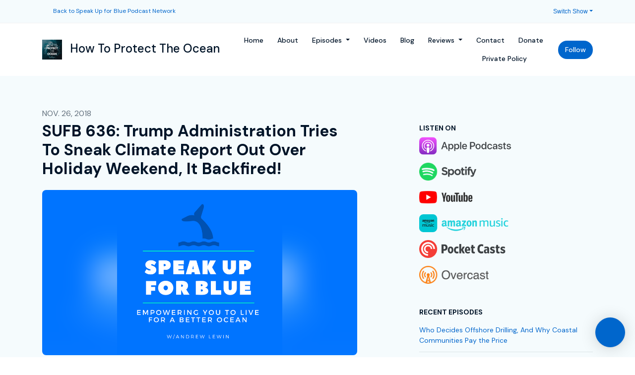

--- FILE ---
content_type: text/html; charset=utf-8
request_url: https://www.speakupforblue.com/show/speak-up-for-the-ocean-blue/sufb-636-trump-administration-tries-to-sneak-climate-report-out-over-holiday-weekend-it-backfired/
body_size: 16383
content:


<!DOCTYPE html>
<html lang="en">
<head>

<link rel="preconnect" href="https://fonts.gstatic.com/" crossorigin="">
<link rel="preconnect" href="https://static.getpodpage.com/" crossorigin="">
<link rel="dns-prefetch" href="//fonts.googleapis.com">

<meta charset="utf-8">
<meta name="viewport" content="width=device-width, initial-scale=1.0, maximum-scale=5.0"/>
<meta http-equiv="Permissions-Policy" content="unload=*">
<title>SUFB 636: Trump Administration Tries To Sneak Climate Report Out…</title>
<meta property="og:type" content="website">
<meta property="og:title" content="SUFB 636: Trump Administration Tries To Sneak Climate Report Out…">
<meta name="twitter:title" content="SUFB 636: Trump Administration Tries To Sneak Climate Report Out…">
<meta name="description" content="A  due to the consequences of climate change was released on Black Friday while holiday shoppers were out getting gifts for their families and friends. The Trump ad…">
<meta property="og:description" content="A  due to the consequences of climate change was released on Black Friday while holiday shoppers were out getting gifts for their families and friends. The Trump ad…">
<meta name="twitter:description" content="A  due to the consequences of climate change was released on Black Friday while holiday shoppers were out getting gifts for their families and friends. The Trump ad…">

<meta property="og:image" content="https://getpodpage.com/image_transform_gate_v3/l9A5ZIfGI53HibRR_qWajmWXy66_pA5LYkcoL8OQRRk=/?image_url=https%3A%2F%2Fssl-static.libsyn.com%2Fp%2Fassets%2F7%2Ff%2Fc%2F7%2F7fc7796c195f12f1%2Fspeakupforblue_podcast1400x1400_final_1.png&tint_color=%230066CC&text_color=%23ffffff&title=SUFB+636%3A+Trump+Administration+Tries+To+Sneak+Climate+Report+Out%E2%80%A6">
<meta name="twitter:image:src" content="https://getpodpage.com/image_transform_gate_v3/l9A5ZIfGI53HibRR_qWajmWXy66_pA5LYkcoL8OQRRk=/?image_url=https%3A%2F%2Fssl-static.libsyn.com%2Fp%2Fassets%2F7%2Ff%2Fc%2F7%2F7fc7796c195f12f1%2Fspeakupforblue_podcast1400x1400_final_1.png&tint_color=%230066CC&text_color=%23ffffff&title=SUFB+636%3A+Trump+Administration+Tries+To+Sneak+Climate+Report+Out%E2%80%A6">

<meta property="og:site_name" content="How To Protect The Ocean">
<meta name="twitter:card" content="summary_large_image">
<meta property="og:url" content="https://www.speakupforblue.com/show/speak-up-for-the-ocean-blue/sufb-636-trump-administration-tries-to-sneak-climate-report-out-over-holiday-weekend-it-backfired/">
<meta name="twitter:domain" content="https://www.speakupforblue.com/show/speak-up-for-the-ocean-blue/sufb-636-trump-administration-tries-to-sneak-climate-report-out-over-holiday-weekend-it-backfired/">
<meta property="og:audio" content="https://traffic.libsyn.com/secure/scicon/SUFB_S636_TrumpAdministrationTriesToSneakClimateReportOutOnBlackFriday.mp3?dest-id=228444">


<link rel="stylesheet" href="https://static.getpodpage.com/vendor/css/bootstrap.min.b287d0533328.css" type="text/css">
<script src="https://kit.fontawesome.com/d0a5b46879.js" crossorigin="anonymous"></script>


<link rel="preload" href="https://static.getpodpage.com/vendor/css/swiper.min.6af34d0737ad.css" as="style" onload="this.onload=null;this.rel='stylesheet'">
<noscript><link rel="stylesheet" href="https://static.getpodpage.com/vendor/css/swiper.min.6af34d0737ad.css" type="text/css"></noscript>
<link rel="preload" href="https://static.getpodpage.com/vendor/css/hamburgers.min.6041a3bc3a2a.css" as="style" onload="this.onload=null;this.rel='stylesheet'">
<noscript><link rel="stylesheet" href="https://static.getpodpage.com/vendor/css/hamburgers.min.6041a3bc3a2a.css" type="text/css"></noscript>
<link rel="alternate" type="application/rss+xml" title="How To Protect The Ocean" href="https://feeds.libsyn.com/59591/rss" />


  
  <link id="stylesheet" type="text/css" href="https://static.getpodpage.com/vendor/css/boomerang.min.css" rel="stylesheet" media="screen">


    <link href="https://fonts.googleapis.com/css?family=DM+Sans:400,400i,500,500i,700,700i&display=swap" rel="stylesheet">
    <style type="text/css">
        body, .heading, .display, .section-title .section-title-inner, .btn, h1,h2,h3,h4,h5,h6 {
            font-family: 'DM Sans', sans-serif !important;
        }
    </style>


<link href="https://static.libsyn.com/p/assets/0/1/7/2/0172a388259a35a95f2e77a3093c12a1/HowToProtectTheOcean_CoverArt.jpg" sizes="256x256" rel="icon" type="image/x-icon">
<link href="https://static.libsyn.com/p/assets/0/1/7/2/0172a388259a35a95f2e77a3093c12a1/HowToProtectTheOcean_CoverArt.jpg" sizes="192x192" rel="icon" type="image/x-icon">
<link href="https://static.libsyn.com/p/assets/0/1/7/2/0172a388259a35a95f2e77a3093c12a1/HowToProtectTheOcean_CoverArt.jpg" sizes="120x120" rel="icon" type="image/x-icon">
<link href="https://static.libsyn.com/p/assets/0/1/7/2/0172a388259a35a95f2e77a3093c12a1/HowToProtectTheOcean_CoverArt.jpg" sizes="48x48" rel="icon" type="image/x-icon">
<link href="https://static.libsyn.com/p/assets/0/1/7/2/0172a388259a35a95f2e77a3093c12a1/HowToProtectTheOcean_CoverArt.jpg" sizes="32x32" rel="icon" type="image/x-icon">
<link href="https://static.libsyn.com/p/assets/0/1/7/2/0172a388259a35a95f2e77a3093c12a1/HowToProtectTheOcean_CoverArt.jpg" sizes="16x16" rel="icon" type="image/x-icon">


<link href="https://static.libsyn.com/p/assets/0/1/7/2/0172a388259a35a95f2e77a3093c12a1/HowToProtectTheOcean_CoverArt.jpg" sizes="180x180" rel="apple-touch-icon">
<meta name="msapplication-TileColor" content="#0066CC">
<meta name="msapplication-TileImage" content="https://static.libsyn.com/p/assets/0/1/7/2/0172a388259a35a95f2e77a3093c12a1/HowToProtectTheOcean_CoverArt.jpg">

<link rel="canonical" href="https://www.speakupforblue.com/show/speak-up-for-the-ocean-blue/sufb-636-trump-administration-tries-to-sneak-climate-report-out-over-holiday-weekend-it-backfired/" />
<meta name="apple-itunes-app" content="app-id=1010962669">

  <style type="text/css">

  @media (min-width: 992px) {
    .navbar-aside .navbar .dropdown .dropdown-menu {
      top: -4rem !important;
    }
  }

  </style>







  
  <script>
    /*! loadCSS. [c]2017 Filament Group, Inc. MIT License */
    (function(w){"use strict";var loadCSS=function(href,before,media){var doc=w.document;var ss=doc.createElement("link");var ref;if(before){ref=before}else{var refs=(doc.body||doc.getElementsByTagName("head")[0]).childNodes;ref=refs[refs.length-1]}var sheets=doc.styleSheets;ss.rel="stylesheet";ss.href=href;ss.media="only x";function cb(){ss.media=media||"all"}if(ss.addEventListener){ss.addEventListener("load",cb)}ss.onloadcssdefined=cb;ref.parentNode.insertBefore(ss,before?ref:ref.nextSibling);return ss};if(typeof exports!=="undefined"){exports.loadCSS=loadCSS}else{w.loadCSS=loadCSS}}(typeof global!=="undefined"?global:this));
    /*! onloadCSS. [c]2017 Filament Group, Inc. MIT License */
    (function(w){if(typeof exports!=="undefined"){exports.onloadCSS=onloadCSS}else{w.onloadCSS=onloadCSS}function onloadCSS(ss,cb){var called;function onnewload(){if(!called&&ss){called=true;cb.call(ss)}}if(ss.addEventListener){ss.addEventListener("load",onnewload)}if(ss.attachEvent){ss.attachEvent("onload",onnewload)}if("isApplicationInstalled"in navigator&&"onloadcssdefined"in ss){ss.onloadcssdefined(onnewload)}}}(typeof global!=="undefined"?global:this));
  </script>

  
  
  
  <link type="text/css" href="https://static.getpodpage.com/public/css/public_styles.3484478bc474.css" rel="stylesheet">
  <!-- Podcast Custom Design -->


<style type="text/css">

    :root {
        --primary-color: #0066CC;--primary-light-color: rgba(0,102,204,0.1);--text-color: rgba(0,20,40,0.8);--inverse-color: #FFFFFF;--text-light-color: rgba(0,20,40,0.6);--heading-color: #001428;--bg-color: #F5FBFD;--bg-component-color: #fefefe;--bg-lightest-color: #F5FBFD;--border-color: rgba(0,20,40,0.1);--link-color: #0066CC;--btn-color: #0066CC;--btn-text-color: #FFFFFF;--badge-bg-color: rgba(0,20,40,0.1);--badge-text-color: #001428;--card-bg-color: #fefefe;--card-border-color: rgba(0,20,40,0.1);--announcement-bg-color: #0066CC;--announcement-text-color: #FFFFFF;--footer-bg-color: #fefefe;--footer-header-color: #001428;--footer-text-color: rgba(0,20,40,0.8);--footer-link-color: #001428;--input-bg-color: #fefefe;--input-text-color: #001428;--input-placeholder-color: rgba(0,20,40,0.6);--input-border-color: rgba(0,20,40,0.1);--nav-bg-color: #FFFFFF;--nav-link-color: #001428;--nav-btn-bg-color: #0066CC;--nav-btn-text-color: #FFFFFF;--header-text-color: #001428;--header-bg-color: #F5FBFD;--global-header-text-color: #001428;--global-header-bg-color: #FFFFFF;
    }

    body {
        display: flex;
        min-height: 100vh;
        flex-direction: column;
    }
    .body-wrap { flex: 1;}

    
    a {font-family: inherit !important;}
    

    
    

    
    h1, .heading-1 {font-size: 40px !important; font-weight: 600 !important; }
    h2, .heading-2 {font-size: 32px !important; font-weight: 600 !important; }
    h3, .heading-3 { font-size: 24px !important; font-weight: 600 !important; }
    
      .heading, .heading>a, .display {font-weight: 600 !important;}
    
    

    .navbar-nav .nav-link,
    .navbar-nav .show .nav-link,
    #nav-cta .btn {
      font-size: 0.875rem !important;
      font-weight: 500 !important;
      text-transform: capitalize !important;
    }

    
    .c-primary {color: var(--primary-color) !important;}
    .c-text-light {color: var(--text-light-color) !important;}

    .form-control,
    .select2-container--bootstrap4 .select2-selection,
    .select2-container--bootstrap4 .select2-dropdown,
    .select2-dropdown .select2-search--dropdown,
    .select2-container--bootstrap4 .select2-selection--single .select2-selection__placeholder {
      color: var(--input-text-color) !important;
      background: var(--input-bg-color) !important;
      border-color: var(--border-color) !important;
    }
    .select2-container--bootstrap4 .select2-dropdown,
    .select2-dropdown .select2-search--dropdown {
      background: var(--bg-color) !important;
    }
    .select2-dropdown .select2-results__option--highlighted[aria-selected]{
      background: var(--input-bg-color) !important;
      color: var(--input-text-color) !important;
    }
    .form-control::placeholder, .select2-container--bootstrap4 .select2-selection::placeholder {color: var(--input-placeholder-color) !important;}

    body, p, .excerpt, .excerpt p {
      color: var(--text-color) !important;
    }

    .heading, .heading>a, .display, label, h1, h2, h3, h4, h5, h6 {
      color: var(--heading-color) !important;
    }

    a, a:hover,
    .link,
    .link:hover, .link--style-1:hover,
    .meta-category a, .meta-category a:hover,
    ul.categories>li>a, ul.categories>li>a:hover {
        color: var(--link-color) !important;
    }

    .heading:hover>a {
        color: var(--link-color) !important;
    }

    .dark-mode .dropdown-menu a,
    .dark-mode .dropdown-menu a:hover,
    .dark-mode .dropdown-menu .badge,
    .dark-mode .dropdown-menu .badge a:hover,
    .dark-mode .list-group-item,
    .dark-mode .list-group-item:hover {
        color: white !important;
    }
    .dark-mode .dropdown-header {
        background-color: #090A0B !important;
    }

    .page-header-section {
      background-color: var(--global-header-bg-color) !important;
    }
    .page-header-text {
      color: var(--global-header-text-color) !important;
    }

    .badge,
    .badge a {
        color: var(--primary-color) !important;
        background-color: var(--primary-light-color) !important;
        border-color: var(--primary-light-color) !important;
        border-radius: var(--border-radius) !important;
    }

    .tagcloud--style-1 a {
      background-color: var(--badge-bg-color) !important;
      color: var(--badge-text-color) !important;
    }
    .btn-base-1, .btn-base-1:active, .btn-base-1.active, .btn-base-1:focus, .btn-base-1:hover,
    .btn-base-1.btn-outline:active, .btn-base-1.btn-outline:focus, .btn-base-1.btn-outline:hover,
    .tagcloud--style-1 a:hover,
    .btn-back-to-top {
        background-color: var(--btn-color) !important;
        border-color: var(--btn-color) !important;
        color: var(--btn-text-color) !important;
    }
    .btn-base-1.btn-outline {
        color: var(--btn-color) !important;
        border-color: var(--btn-color) !important;
    }
    .btn-link, .btn-link:hover, .btn-link:active {
        color: var(--btn-color) !important;
    }
    .btn-secondary {
        background-color: var(--dark-color) !important;
        border-color: var(--dark-color) !important;
    }

    .pagination .page-link, .pagination .page-link:focus, .pagination .page-link:hover,
    .pagination .page-item:first-child .page-link,
    .pagination .page-item:last-child .page-link {
        margin-right: 10px !important;
        font-size: 14px !important;
        padding: 5px 10px !important;
        border-radius: 50px 50px 50px 50px !important;
        
    }
    .pagination>.active .page-link, .pagination>.active .page-link:focus, .pagination>.active .page-link:hover, .pagination>.active>span, .pagination>.active>span:focus, .pagination>.active>span:hover {
        background-color: var(--btn-color) !important;
        border-color: var(--btn-color) !important;
        color: var(--btn-text-color) !important;
    }
    .pagination .page-link.no-border {
      padding-left: 0 !important;
      padding-right: 0 !important;
    }


    .swiper-button-next, .swiper-button-prev {
        color: var(--primary-color) !important;
    }
    .swiper-button-next:not(.swiper-button--style-1),
    .swiper-button-prev:not(.swiper-button--style-1) {
        background-color: var(--primary-light-color) !important;
        border-color: var(--primary-light-color) !important;
    }
    #survey-form .form-control {
        padding: 30px 20px !important;
        font-size: 1.3em !important;
    }
    #survey-form textarea.form-control {
        padding: 10px 15px !important;
        font-size: 1.3em !important;
    }
    .survey-choice {
      cursor: pointer;
      color: var(--primary-color) !important;
      border: 1px solid var(--primary-color) !important;
      cursor: pointer;
      background-color: var(--primary-light-color) !important;
      font-weight: 500;
      border-radius: 4px;
      display: flex;
      justify-content: space-between;
      align-items: center;
    }
    .survey-choice:hover {
      opacity: 0.8;
    }
    .survey-choice.selected {
      border-width: 2px !important;
      font-weight: 800;
    }
    .survey-choice.selected i.fa-check {
      font-size: 16px;
      margin-left: 8px;
    }
    .progress { border-radius: 0px !important;  }
    .progress-bar {
      background-color: var(--primary-color) !important;
    }


    .bg-base-1,
    .navbar.bg-base-1 {
        background-color: var(--primary-color) !important;
    }
    .bg-light {
        background-color: var(--bg-component-color) !important;
    }

    .btn-base-1:active, .btn-base-1.active, .btn-base-1:focus, .btn-base-1:hover, .btn-base-1.btn-outline:active, .btn-base-1.btn-outline:focus, .btn-base-1.btn-outline:hover,
    .link--style-1:hover,
    .meta-category a:hover,
    .link--style-2:hover {
        opacity: .8;
    }
    .tabs--style-2 .nav-tabs .nav-link.active {
        border-color: var(--primary-color) !important;
    }
    .top-navbar {
      z-index: 105 !important;
    }
    .body-wrap,
    .top-navbar,
    .modal-content,
    #coming-soon-page .bg-light {
      background: var(--bg-color) !important;
    }
    .sct-color-1,
    .sct-color-2 {
      background: var(--bg-color) !important;
      border-color: var(--border-color) !important;
    }


    .announcement-banner {
      background-color: var(--announcement-bg-color) !important;
      color: var(--announcement-text-color) !important;
    }

    hr,
    .border-top,
    .border-bottom,
    ul.categories>li {
      border-color: var(--border-color) !important;
    }

    .email-signup .border-on-hover {
      border: solid 2px transparent;
      transition: border-color .5s ease;
    }

    /* Target the border-on-hover when any input inside .email-signup is focused */
    .email-signup input:focus ~ .border-on-hover,
    .email-signup input:focus-within ~ .border-on-hover,
    .email-signup .border-on-hover:has(input:focus) {
      border-color: var(--btn-color) !important;
    }

    

    .navbar {
        background-color: var(--nav-bg-color) !important;
    }

    

    .navbar-nav .nav-link,
    .navbar-nav .show .nav-link,
    .show-page .navbar-brand {
      color: var(--nav-link-color) !important;
    }
    .hamburger-inner, .hamburger-inner:after, .hamburger-inner:before {
      background-color: var(--nav-link-color) !important;
    }

    /* Mobile, transparent */
    @media (max-width: 991.98px) {
      .navbar-transparent .navbar-nav .nav-link,
      .navbar-transparent .navbar-nav .show .nav-link,
      .show-page .navbar-transparent .navbar-brand {
        color: var(--text-color) !important;
      }

      .navbar-transparent .hamburger-inner,
      .navbar-transparent .hamburger-inner:after,
      .navbar-transparent .hamburger-inner:before {
        background-color: var(--text-color) !important;
      }
    }

    .navbar-nav .nav-link:focus,
    .navbar-nav .nav-link:hover,
    .navbar-nav .show .nav-link,
    .navbar-nav .show .nav-link:focus,
    .navbar-nav .show .nav-link:hover,
    .navbar-inverse .navbar-nav .nav-link:hover,
    .navbar .btn-base-1 {
      background-color: var(--nav-btn-bg-color) !important;
      border-color: var(--nav-btn-bg-color) !important;
      color: var(--nav-btn-text-color) !important;
      border-radius: 50px 50px 50px 50px !important;
    }
    #header-hero {
      background-color: var(--header-bg-color) !important;
    }
    

    #header-hero,
    #header-hero .heading,
    
    #header-hero p {
      color: var(--header-text-color) !important;
    }
    #header-hero #homepage-header-subheader,
    #header-hero #homepage-header-title a {
      color: inherit !important;
    }
    
    #header-hero.episode-header #c-text>div {
      background-color: var(--bg-color) !important;
      padding: 48px;
    }
    
    #header-hero.episode-header #header-content-wrapper {
      padding-bottom: 0 !important;
    }
    



    #footer.footer {
      background-color: var(--footer-bg-color) !important;
      color: var(--footer-text-color) !important;
    }
    #footer.footer p {
      color: var(--footer-text-color) !important;
    }
    #footer.footer .heading {
      color: var(--footer-header-color) !important;
    }
    #footer.footer a,
    #footer.footer .social-media>li>a>i {
      color: var(--footer-link-color) !important;
    }
    .footer .copy-links {
      opacity: .8;
    }

    .mask {background-color: var(--mask-color) !important;}


    .plyr_grid_container {
      color: var(--text-color) !important;
      background-color: var(--card-bg-color) !important;
      border-color: var(--border-color) !important;
    }


    

    
    .card {
      background-color: var(--card-bg-color) !important;
      border-color: var(--border-color) !important;
      overflow: hidden;
      border-radius: 8px 8px 8px 8px !important;
    }
    

    

    .card:not(.p-0) .card-body {
      padding: 24px 24px 24px 24px !important;
    }
    

    

    .rounded-card {
      border-radius: 8px 8px 8px 8px !important;
    }

    img:not(.podcast-logo):not(.player-icon):not(.player-logo):not(.player-badge):not(.rounded-circle):not(.navbar img):not(#footer img):not(.modal img):not(#header-hero-banner-image),
    img.rounded {
        border-radius: 8px 8px 8px 8px !important;
    }

    


    
    
    .btn {
      border-radius: 50px 50px 50px 50px !important;
    }
    

    @media (max-width: 991px) {
      .navbar-nav .nav-link {
          border-bottom: none !important;
      }
    }

    
      @media (min-width: 800px) {
        .subscribe-page {
            margin-top: -42px;
            margin-bottom: -42px;
        }
      }
    


    
      

      
    
      

      
    
      

      
    
      

      
    
      

      
    
      

      
    
      

      
    
      

      
    
      

      
    
      

      
    

    


    .navbar-brand img.podcast-logo {
      height: 50px !important;
    }
    .nav-bar-bg-filler {
      height: 44px !important;
    }
    @media (max-width: 991px) {
      .navbar-brand img.podcast-logo {
          height: auto !important;
          max-height: 40px;
          max-width: 100% !important;
      }
    }
    .ais-Highlight-highlighted, .ais-Snippet-highlighted {
      background-color: var(--primary-light-color) !important;
      color: inherit !important;
    }
    .ais-Hits-item, .ais-InfiniteHits-item {
      background-color: var(--card-bg-color) !important;
      border-color: var(--border-color) !important;
    }
    .hit-page-link {
      color: inherit !important;
    }
    .ais-SearchBox-form {
      background: inherit !important;
    }
    .ais-SearchBox-input {
      box-shadow: inherit !important;
      color: var(--input-text-color) !important;
      background: var(--input-bg-color) !important;
      border-color: var(--border-color) !important;
    }
    .ais-SearchBox-input::placeholder {color: var(--input-placeholder-color) !important;}

    /* supercast-plan */
    .bundle {
        background-color: var(--bg-component-color) !important;
    }

</style>

  
  



<!-- Google tag (gtag.js) -->

<script async src="https://www.googletagmanager.com/gtag/js?id=G-Y89K21FN5Q"></script>

<script>
  window.dataLayer = window.dataLayer || [];
  var slug = "sufb";
  var pagePath = window.location.pathname + window.location.search; // Path + query params
  var customDomain = window.location.hostname !== "www.podpage.com" ? window.location.hostname : null; // Set customDomain only for non-podpage domains
  if (customDomain) { pagePath = "/" + slug + pagePath; }  // Add slug to pagePath if customDomain is set
  function gtag(){dataLayer.push(arguments);}
  gtag('js', new Date());
  gtag('config', 'G-Y89K21FN5Q', {
    'page_path': pagePath,
    ...(customDomain && { 'custom_domain': customDomain }), // Include customDomain only if it's set
    'website_slug': slug,
    'pid': 12935320232132
  });
  gtag('config', 'UA-17553218-2');
</script>



  
    
    

  

  


  
<link id="stylesheet" type="text/css" href="https://static.getpodpage.com/vendor/css/plyr.4c9bfb52edce.css" rel="preload" as="style" media="screen" onload="this.rel = 'stylesheet'">
<link id="stylesheet" type="text/css" href="https://static.getpodpage.com/public/css/plyr_media_player.aceb7600a7ef.css" rel="preload" as="style" media="screen" onload="this.rel = 'stylesheet'">

<script type="text/javascript" data-cookieconsent="ignore" src="https://static.getpodpage.com/public/js/plyr_media_player.33ccf7cb5528.js" defer></script>
<script type="text/javascript" data-cookieconsent="ignore" src="https://static.getpodpage.com/vendor/js/plyr.937aa0b508e5.js" id="plyr_js_script" async defer></script>
<script defer>
  // Initialize any pending plyr players when both scripts are loaded
  // createPlyrObj already handles initialization, but this ensures pending players load
  // when both scripts finish loading (in case createPlyrObj was called before Plyr was available)
  (function() {
    let checkCount = 0;
    const maxChecks = 100; // Stop after 10 seconds
    function checkPlyrReady() {
      if (typeof Plyr !== 'undefined' && typeof window.loadPlyrObj === 'function') {
        if (!window.plyrObj) {
          window.plyrObj = [];
        }
        window.loadPlyrObj();
      } else if (checkCount++ < maxChecks) {
        setTimeout(checkPlyrReady, 100);
      }
    }
    checkPlyrReady();
  })();
</script>
  
  


</head>
<body >




    

  



  




<div class="body-wrap show-page episode ">

    


    


    
  

    
  


    <div id="st-container" class="st-container">
        <div class="st-pusher">
            <div class="st-content">
                <div class="st-content-inner">

                    
  



<div class="header">
    




    <div class="top-navbar">
        <div class="container">
            <div class="row">
                <div class="col-md-4">
                    <span class="aux-text d-none d-md-inline-block">
                        <ul class="inline-links inline-links--style-1">
                            <li class="d-none d-lg-inline-block">
                                <i class="far fa-arrow-circle-left"></i> <a href="/">Back to Speak Up for Blue Podcast Network</a>
                            </li>
                        </ul>
                    </span>
                </div>

                <div class="col-md-8">
                    <nav class="top-navbar-menu">
                        <ul class="top-menu">
                            <li class="nav-item dropdown">
                                <a href="#" class="dropdown-toggle nav-link m-0" data-toggle="dropdown" aria-haspopup="true" aria-expanded="false">Switch Show</a>

                                <ul class="dropdown-menu dropdown-menu-right" style="max-height: 410px; overflow-y:scroll;">
                                    
                                        <li class="dropdown">
                                            <a href="/show/beyond-jaws/" class="dropdown-item">
                                                <img src="https://static.libsyn.com/p/assets/e/6/f/9/e6f99978420bb52488c4a68c3ddbc4f2/Beyond_Jaws_05012023_3.png" alt="SUFB 636: Trump Administration Tries To Sneak Climate Report Out Over Holiday Weekend, It Backfired!" title="SUFB 636: Trump Administration Tries To Sneak Climate Report Out Over Holiday Weekend, It Backfired!" class="lazyload rounded mr-2" sizes="30px">
                                                Beyond Jaws
                                            </a>
                                        </li>
                                    
                                        <li class="dropdown">
                                            <a href="/show/speak-up-for-the-ocean-blue/" class="dropdown-item">
                                                <img src="https://static.libsyn.com/p/assets/0/1/7/2/0172a388259a35a95f2e77a3093c12a1/HowToProtectTheOcean_CoverArt.jpg" alt="SUFB 636: Trump Administration Tries To Sneak Climate Report Out Over Holiday Weekend, It Backfired!" title="SUFB 636: Trump Administration Tries To Sneak Climate Report Out Over Holiday Weekend, It Backfired!" class="lazyload rounded mr-2" sizes="30px">
                                                How To Protect The Ocean
                                            </a>
                                        </li>
                                    
                                </ul>
                            </li>

                        </ul>
                    </nav>
                </div>
            </div>
        </div>
    </div>


    <!-- Navbar -->
    <nav class="navbar navbar-expand-lg  py-3">

        <div class="container navbar-container">

            


    <a class="navbar-brand " href="/show/speak-up-for-the-ocean-blue/">
        <div style="line-height: inherit; font-size: inherit;" class="m-0 p-0 navbar-brand-container">
            
                
                    <img src="https://static.libsyn.com/p/assets/0/1/7/2/0172a388259a35a95f2e77a3093c12a1/HowToProtectTheOcean_CoverArt.jpg" width="40" height="40" alt="How To Protect The Ocean" title="How To Protect The Ocean" class="" sizes="40px" fetchpriority="high">
                
                How To Protect The Ocean
            
        </div>
    </a>



            <div class="d-inline-block ml-auto">
                <!-- Navbar toggler  -->
                <button id="page-hamburger-navbar-toggler" class="navbar-toggler hamburger hamburger-js hamburger--spring" type="button" data-toggle="collapse" data-target="#navbar_main" aria-controls="navbarsExampleDefault" aria-expanded="false" aria-label="Toggle navigation">
                    <span class="hamburger-box">
                        <span class="hamburger-inner"></span>
                    </span>
                </button>
            </div>

            <div class="collapse navbar-collapse align-items-center justify-content-end mw-100" id="navbar_main">
                





                




<ul class="navbar-nav flex-wrap justify-content-end ml-lg-auto">

    

        <li class="nav-item   " id="nav-home">

            

                

                    <a href="/show/speak-up-for-the-ocean-blue/" class="nav-link">
                        Home
                    </a>

                
            
        </li>

    

        <li class="nav-item   " id="nav-about">

            

                

                    <a href="/show/speak-up-for-the-ocean-blue/about/" class="nav-link">
                        About
                    </a>

                
            
        </li>

    

        <li class="nav-item dropdown  " id="nav-episodes">

            

                

                    <a href="/show/speak-up-for-the-ocean-blue/episodes/" class="nav-link dropdown-toggle nav-dropdown-hover" aria-haspopup="true" aria-expanded="false">
                       Episodes
                    </a>
                    <div class="dropdown-menu py-0 px-0 overflow--hidden nav-dropdown-menu" aria-labelledby="navbar_1_dropdown_3">
                        <div class="list-group rounded">

                            
                                

                                    <h6 class="dropdown-header strong">By Season</h6>

                                

                            
                                

                                    <a href="/show/speak-up-for-the-ocean-blue/episodes/season/1/"  class="list-group-item list-group-item-action d-flex new_window align-items-center justify-content-between">

                                        

                                            Season 1
                                            
                                                <span class="badge  text-sm badge-line strong badge-light badge-sm">1287</span>
                                            

                                        
                                    </a>

                                

                            
                                

                                    <a href="/show/speak-up-for-the-ocean-blue/episodes/"  class="list-group-item list-group-item-action d-flex new_window align-items-center justify-content-between">

                                        

                                            All Episodes
                                            
                                                <span class="badge  text-sm badge-line strong badge-light badge-sm">1826</span>
                                            

                                        
                                    </a>

                                

                            

                        </div>
                    </div>

                
            
        </li>

    

        <li class="nav-item   " id="nav-videos">

            

                

                    <a href="/show/speak-up-for-the-ocean-blue/videos/" class="nav-link">
                        Videos
                    </a>

                
            
        </li>

    

        <li class="nav-item   " id="nav-blog">

            

                

                    <a href="/show/speak-up-for-the-ocean-blue/blog/" class="nav-link">
                        Blog
                    </a>

                
            
        </li>

    

        <li class="nav-item dropdown  " id="nav-reviews">

            

                

                    <a href="/show/speak-up-for-the-ocean-blue/reviews/" class="nav-link dropdown-toggle nav-dropdown-hover" aria-haspopup="true" aria-expanded="false">
                       Reviews
                    </a>
                    <div class="dropdown-menu py-0 px-0 overflow--hidden nav-dropdown-menu" aria-labelledby="navbar_1_dropdown_6">
                        <div class="list-group rounded">

                            
                                

                                    <a href="/show/speak-up-for-the-ocean-blue/reviews/"  class="list-group-item list-group-item-action d-flex new_window align-items-center justify-content-between">

                                        

                                            All Reviews
                                            

                                        
                                    </a>

                                

                            
                                

                                    <a href="/show/speak-up-for-the-ocean-blue/reviews/new/"  class="list-group-item list-group-item-action d-flex new_window align-items-center justify-content-between">

                                        

                                            What Do You Think About The Podcast?
                                            

                                        
                                    </a>

                                

                            
                                

                                    <a href="https://podcasts.apple.com/us/podcast/id1010962669?mt=2&amp;ls=1" target="_blank" rel="noreferrer" class="list-group-item list-group-item-action d-flex new_window align-items-center justify-content-between">

                                        

                                            <div class="list-group-content">
                                                <div class="list-group-heading mb-1">
                                                    <img loading="lazy" src="https://static.getpodpage.com/public/images/players-light-v1/icons/applepodcasts-icon@2x.d8701eb5b99b.png" alt="Rate on Apple Podcasts podcast player icon" width="20" height="20" class="mr-1">
                                                    Rate on Apple Podcasts
                                                </div>
                                            </div>

                                        
                                    </a>

                                

                            
                                

                                    <a href="https://open.spotify.com/show/3mE8fDuPv6OiTZ64EfIob9" target="_blank" rel="noreferrer" class="list-group-item list-group-item-action d-flex new_window align-items-center justify-content-between">

                                        

                                            <div class="list-group-content">
                                                <div class="list-group-heading mb-1">
                                                    <img loading="lazy" src="https://static.getpodpage.com/public/images/players-light-v1/icons/spotify-icon@2x.d6a55c3ea35a.png" alt="Rate on Spotify podcast player icon" width="20" height="20" class="mr-1">
                                                    Rate on Spotify
                                                </div>
                                            </div>

                                        
                                    </a>

                                

                            

                        </div>
                    </div>

                
            
        </li>

    

        <li class="nav-item   " id="nav-contact">

            

                

                    <a href="/show/speak-up-for-the-ocean-blue/contact/" class="nav-link">
                        Contact
                    </a>

                
            
        </li>

    

        <li class="nav-item   " id="nav-donate">

            

                

                    <a href="/show/speak-up-for-the-ocean-blue/support/" class="nav-link">
                        Donate
                    </a>

                
            
        </li>

    

        <li class="nav-item   " id="nav-custom-private-policy">

            

                

                    <a href="/show/speak-up-for-the-ocean-blue/private-policy/" class="nav-link">
                        Private Policy
                    </a>

                
            
        </li>

    

        <li class="nav-item dropdown  d-block d-lg-none" id="nav-follow">

            

                

                    <a href="/show/speak-up-for-the-ocean-blue/follow/" class="nav-link dropdown-toggle nav-dropdown-hover" aria-haspopup="true" aria-expanded="false">
                       Follow
                    </a>
                    <div class="dropdown-menu py-0 px-0 overflow--hidden nav-dropdown-menu" aria-labelledby="navbar_1_dropdown_10">
                        <div class="list-group rounded">

                            
                                

                                    <a href="https://podcasts.apple.com/us/podcast/id1010962669?mt=2&amp;ls=1"  class="list-group-item list-group-item-action d-flex new_window align-items-center justify-content-between">

                                        

                                            <div class="list-group-content">
                                                <div class="list-group-heading mb-1">
                                                    <img loading="lazy" src="https://static.getpodpage.com/public/images/players-light-v1/icons/applepodcasts-icon@2x.d8701eb5b99b.png" alt="Apple Podcasts podcast player icon" width="20" height="20" class="mr-1">
                                                    Apple Podcasts
                                                </div>
                                            </div>

                                        
                                    </a>

                                

                            
                                

                                    <a href="https://open.spotify.com/show/3mE8fDuPv6OiTZ64EfIob9"  class="list-group-item list-group-item-action d-flex new_window align-items-center justify-content-between">

                                        

                                            <div class="list-group-content">
                                                <div class="list-group-heading mb-1">
                                                    <img loading="lazy" src="https://static.getpodpage.com/public/images/players-light-v1/icons/spotify-icon@2x.d6a55c3ea35a.png" alt="Spotify podcast player icon" width="20" height="20" class="mr-1">
                                                    Spotify
                                                </div>
                                            </div>

                                        
                                    </a>

                                

                            
                                

                                    <a href="https://www.youtube.com/@SpeakUpForBlueTV"  class="list-group-item list-group-item-action d-flex new_window align-items-center justify-content-between">

                                        

                                            <div class="list-group-content">
                                                <div class="list-group-heading mb-1">
                                                    <img loading="lazy" src="https://static.getpodpage.com/public/images/players-light-v1/icons/youtube_player-icon@2x.21221109f124.png" alt="YouTube podcast player icon" width="20" height="20" class="mr-1">
                                                    YouTube
                                                </div>
                                            </div>

                                        
                                    </a>

                                

                            
                                

                                    <a href="https://music.amazon.com/podcasts/c85be5e2-b0ae-492a-a92a-52ab2b8c08e5/how-to-protect-the-ocean"  class="list-group-item list-group-item-action d-flex new_window align-items-center justify-content-between">

                                        

                                            <div class="list-group-content">
                                                <div class="list-group-heading mb-1">
                                                    <img loading="lazy" src="https://static.getpodpage.com/public/images/players-light-v1/icons/amazonmusic-icon@2x.c82e9a7d5383.png" alt="Amazon Music podcast player icon" width="20" height="20" class="mr-1">
                                                    Amazon Music
                                                </div>
                                            </div>

                                        
                                    </a>

                                

                            
                                

                                    <a href="https://castbox.fm/channel/id4907641?utm_source=podcaster&amp;utm_medium=dlink&amp;utm_campaign=c_4907641&amp;utm_content=Speak%20Up%20For%20The%20Ocean%20Blue-CastBox_FM"  class="list-group-item list-group-item-action d-flex new_window align-items-center justify-content-between">

                                        

                                            <div class="list-group-content">
                                                <div class="list-group-heading mb-1">
                                                    <img loading="lazy" src="https://static.getpodpage.com/public/images/players-light-v1/icons/pocketcasts-icon@2x.a277c9a336fe.png" alt="PocketCasts podcast player icon" width="20" height="20" class="mr-1">
                                                    PocketCasts
                                                </div>
                                            </div>

                                        
                                    </a>

                                

                            
                                

                                    <a href="https://overcast.fm/itunes1010962669"  class="list-group-item list-group-item-action d-flex new_window align-items-center justify-content-between">

                                        

                                            <div class="list-group-content">
                                                <div class="list-group-heading mb-1">
                                                    <img loading="lazy" src="https://static.getpodpage.com/public/images/players-light-v1/icons/overcast-icon@2x.3dc8dd4c0bb9.png" alt="Overcast podcast player icon" width="20" height="20" class="mr-1">
                                                    Overcast
                                                </div>
                                            </div>

                                        
                                    </a>

                                

                            

                        </div>
                    </div>

                
            
        </li>

    

    
        





    <link rel="stylesheet" href="https://static.getpodpage.com/public/css/native_search.60f53d2a4ed7.css" />
        <script src="https://static.getpodpage.com/public/js/native_search.13ead6c03472.js" onerror="console.error('Failed to load native search script');"></script>

        <li class="nav-item" id="nav-search">
            <a id="native-search-button" href="#" class="nav-link nav-link-icon" data-toggle="modal" data-target="#nativeSearchModal" alt="button for searching the website" aria-label="Click to search entire website">
                <i class="fas fa-fw fa-search mr-0"></i>
                <span class="d-lg-none">Search</span>
            </a>
        </li>

        <script>
            document.addEventListener("DOMContentLoaded", function () {
                const pathName = window.location.pathname;
                let searchInstance = null;
                const searchLabel = "Search";

                // Remove any modal backdrop that Bootstrap might create
                $("#nativeSearchModal").on("show.bs.modal", function () {
                    $(".modal-backdrop").remove();
                });

                $("#native-search-button").on("click", function (e) {
                    e.preventDefault();

                    // Check if nativeSearch is available
                    if (typeof window.nativeSearch !== 'function' || typeof window.nativeSearchWidgets !== 'object') {
                        console.error('Native search functionality is not available. The search script may have failed to load.');
                        // Show user-friendly error message in the modal
                        const modalBody = document.querySelector("#nativeSearchModal .modal-body");
                        if (modalBody) {
                            modalBody.innerHTML = '<div class="alert alert-danger" role="alert">' +
                                'Search functionality is temporarily unavailable. Please try refreshing the page.' +
                                '</div>';
                        }
                        return;
                    }

                    const urlParams = new URLSearchParams(window.location.search);
                    let searchQuery = "";
                    const modelType = $(this).attr('data-model') || null;  // Get model type from button
                    const modelPlaceholder = modelType ? `${searchLabel} ${modelType}` : searchLabel;

                    // Check if the URL path ends with '/search' and 'q' parameter exists
                    if (pathName.endsWith('/search/') && urlParams.has('q')) {
                        searchQuery = urlParams.get('q');
                    }

                    // Initialize search if not already done (or if model type changed)
                    // Also reinitialize if switching from filtered to global search (modelType becomes null)
                    var modelTypeChanged = modelType !== window.nativeSearchModelType;
                    if (!searchInstance || modelTypeChanged) {
                        try {
                            searchInstance = window.nativeSearch({
                                searchUrl: '/api/12935320232132/search/',
                                hitsPerPage: 8,
                                modelType: modelType
                            });

                            searchInstance.addWidgets([
                                window.nativeSearchWidgets.searchBox({
                                    container: "#native-searchbox",
                                    placeholder: modelPlaceholder,
                                }),
                                window.nativeSearchWidgets.hits({
                                    container: "#native-hits",
                                }),
                                window.nativeSearchWidgets.pagination({
                                    container: "#native-pagination",
                                }),
                            ]);

                            searchInstance.start();
                            window.nativeSearchInstance = searchInstance;
                            window.nativeSearchModelType = modelType;  // Store current model type
                        } catch (error) {
                            console.error('Error initializing native search:', error);
                            const modalBody = document.querySelector("#nativeSearchModal .modal-body");
                            if (modalBody) {
                                modalBody.innerHTML = '<div class="alert alert-danger" role="alert">' +
                                    'An error occurred while initializing search. Please try refreshing the page.' +
                                    '</div>';
                            }
                            return;
                        }
                    }

                    // Set initial query if provided (after a small delay to ensure modal is open)
                    if (searchQuery) {
                        setTimeout(function() {
                            const searchInput = document.querySelector("#native-searchbox .native-search-input");
                            if (searchInput) {
                                searchInput.value = searchQuery;
                                searchInstance.setQuery(searchQuery);
                            }
                        }, 100);
                    }
                });

                $("#nativeSearchModal").on("shown.bs.modal", function () {
                    const searchInput = document.querySelector("#native-searchbox .native-search-input");
                    if (searchInput) {
                        searchInput.focus();
                    }
                });
                
                // Clear data-model when modal closes so next click uses global search
                $("#nativeSearchModal").on("hidden.bs.modal", function () {
                    $("#native-search-button").removeAttr('data-model');
                });

            });
        </script>



    

</ul>


            </div>
            





    

        <div class="dropdown d-none d-lg-inline-block ml-3" id="nav-cta">
            <a href="/show/speak-up-for-the-ocean-blue/follow/"  class="btn btn-base-1 nav-dropdown-hover" id="dropdownMenuButton" aria-haspopup="true" aria-expanded="false">
                Follow
            </a>

            <div class="dropdown-menu dropdown-menu-right nav-dropdown-menu " aria-labelledby="dropdownMenuButton">
                
                    <a class="dropdown-item" href="https://podcasts.apple.com/us/podcast/id1010962669?mt=2&amp;ls=1" target="_blank" rel="noreferrer">
                        
                            <img loading="lazy" src="https://static.getpodpage.com/public/images/players-light-v1/icons/applepodcasts-icon@2x.d8701eb5b99b.png" alt="Apple Podcasts podcast player icon" width="20" height="20" class="mr-2">
                        
                        Apple Podcasts
                    </a>
                
                    <a class="dropdown-item" href="https://open.spotify.com/show/3mE8fDuPv6OiTZ64EfIob9" target="_blank" rel="noreferrer">
                        
                            <img loading="lazy" src="https://static.getpodpage.com/public/images/players-light-v1/icons/spotify-icon@2x.d6a55c3ea35a.png" alt="Spotify podcast player icon" width="20" height="20" class="mr-2">
                        
                        Spotify
                    </a>
                
                    <a class="dropdown-item" href="https://www.youtube.com/@SpeakUpForBlueTV" target="_blank" rel="noreferrer">
                        
                            <img loading="lazy" src="https://static.getpodpage.com/public/images/players-light-v1/icons/youtube_player-icon@2x.21221109f124.png" alt="YouTube podcast player icon" width="20" height="20" class="mr-2">
                        
                        YouTube
                    </a>
                
                    <a class="dropdown-item" href="https://music.amazon.com/podcasts/c85be5e2-b0ae-492a-a92a-52ab2b8c08e5/how-to-protect-the-ocean" target="_blank" rel="noreferrer">
                        
                            <img loading="lazy" src="https://static.getpodpage.com/public/images/players-light-v1/icons/amazonmusic-icon@2x.c82e9a7d5383.png" alt="Amazon Music podcast player icon" width="20" height="20" class="mr-2">
                        
                        Amazon Music
                    </a>
                
                    <a class="dropdown-item" href="https://castbox.fm/channel/id4907641?utm_source=podcaster&amp;utm_medium=dlink&amp;utm_campaign=c_4907641&amp;utm_content=Speak%20Up%20For%20The%20Ocean%20Blue-CastBox_FM" target="_blank" rel="noreferrer">
                        
                            <img loading="lazy" src="https://static.getpodpage.com/public/images/players-light-v1/icons/pocketcasts-icon@2x.a277c9a336fe.png" alt="PocketCasts podcast player icon" width="20" height="20" class="mr-2">
                        
                        PocketCasts
                    </a>
                
                    <a class="dropdown-item" href="https://overcast.fm/itunes1010962669" target="_blank" rel="noreferrer">
                        
                            <img loading="lazy" src="https://static.getpodpage.com/public/images/players-light-v1/icons/overcast-icon@2x.3dc8dd4c0bb9.png" alt="Overcast podcast player icon" width="20" height="20" class="mr-2">
                        
                        Overcast
                    </a>
                
            </div>
        </div>

    



        </div>
    </nav>
    
    
    
        



<div class="modal" id="nativeSearchModal" tabindex="-1" role="dialog" aria-labelledby="nativeSearchModalTitle" aria-hidden="true" data-backdrop="false">
    <div class="modal-dialog modal-lg" role="document">
        <div class="modal-content">
            <div class="modal-header">
                <h5 class="modal-title text-center" id="nativeSearchModalTitle">
                    Search
                </h5>
                <button type="button" class="close" data-dismiss="modal" aria-label="Close">
                    <span aria-hidden="true"><i class="fas fa-times "></i></span>
                </button>
            </div>
            <div class="modal-body">
                <div class="native-search-container">
                    <div class="search-panel">
                        <div id="native-searchbox" class="my-3"></div>
                        <div id="native-hits"></div>
                        <div id="native-pagination" class="mt-4"></div>
                    </div>
                </div>
            </div>
        </div>
    </div>
</div>

    
</div>


  

                    <div id="page-content">
                      

    


    


    








    <section class="slice sct-color-1 episode-page">
        <div class="container">
            <div class="row justify-content-center">
                
                    <div class="col-lg-7">
                        
<div class="post-content mb-5  ">

    
        <div class="text-uppercase c-text-light strong-300 mb-1 content-publish-date">
            Nov. 26, 2018
        </div>

        <h1 class="heading heading-2 strong-400 text-normal mb-4">
            SUFB 636: Trump Administration Tries To Sneak Climate Report Out Over Holiday Weekend, It Backfired!
        </h1>
    

    
        <div class="sharethis-inline-share-buttons mb-4"></div>
    

    
        <img src="https://getpodpage.com/image_transform_gate_v3/0atvWatrpeM1tefg8GbKzxhQOcHmOhVkdNJjgVHlW6A=/?image_url=https%3A%2F%2Fssl-static.libsyn.com%2Fp%2Fassets%2F7%2Ff%2Fc%2F7%2F7fc7796c195f12f1%2Fspeakupforblue_podcast1400x1400_final_1.png&w=1200&h=630&fill=blur" alt="SUFB 636: Trump Administration Tries To Sneak Climate Report Out Over Holiday Weekend, It Backfired!" title="SUFB 636: Trump Administration Tries To Sneak Climate Report Out Over Holiday Weekend, It Backfired!" class="lazyload w-100 rounded" sizes="(min-width: 991px) 665px, (min-width: 575px) 720px, 90vw">
    

    
    
        







    <div class="post-content-body mt-3" id="play">
        <div class="iframeContainer" data-allowfullscreen="" data-class="" data-height="128" data-mozallowfullscreen="true" data-msallowfullscreen="true" data-oallowfullscreen="true" data-scrolling="no" data-src="//play.libsyn.com/embed/episode/id/7692785/height/128/theme/modern/thumbnail/yes/border/yes/custom-color/FFFFFF/download/yes/stats-code/podpage/" data-style="border: none;" data-title="SUFB 636: Trump Administration Tries To Sneak Climate Report Out Over Holiday Weekend, It Backfired!" data-webkitallowfullscreen="true" data-width="100%"></div>
    </div>



    <div class="block-body p-0 mt-3 content-preview">
        <p class="text-lg">
            A  due to the consequences of climate change was released on Black Friday while holiday shoppers were out getting gifts for their families and friends. The Trump administration tried to sneak out the report due to their position as a Climate...
        </p>
    </div>


<div class="post-content-body mt-3 content-player-badges">
    <div class="d-none d-sm-block">
        
            

<div class="row justify-content-center">
    
        <div class="col-5 pb-3">
            <a href="https://podcasts.apple.com/us/podcast/id1010962669?mt=2&amp;ls=1" target="_blank" rel="noreferrer" class="mb-3 "
            onclick="gtag('event', 'Player Link Click', {'event_category': 'Apple Podcasts', 'event_label': 'How To Protect The Ocean - SUFB 636: Trump Administration Tries To Sneak Climate Report Out Over Holiday Weekend, It Backfired!',});" >
                <img loading="lazy" src="https://images-cf.getpodpage.com/cdn-cgi/image/quality=70,fit=contain,width=300/https://static.getpodpage.com/public/images/players-light-v1/badges/applepodcasts-badge.e916521c27f0.png" alt="Apple Podcasts podcast player badge" class="player-badge" loading="lazy" width="100%">
            </a>
        </div>
    
        <div class="col-5 pb-3">
            <a href="https://open.spotify.com/show/3mE8fDuPv6OiTZ64EfIob9" target="_blank" rel="noreferrer" class="mb-3 "
            onclick="gtag('event', 'Player Link Click', {'event_category': 'Spotify', 'event_label': 'How To Protect The Ocean - SUFB 636: Trump Administration Tries To Sneak Climate Report Out Over Holiday Weekend, It Backfired!',});" >
                <img loading="lazy" src="https://images-cf.getpodpage.com/cdn-cgi/image/quality=70,fit=contain,width=300/https://static.getpodpage.com/public/images/players-light-v1/badges/spotify-badge.be85ac673636.png" alt="Spotify podcast player badge" class="player-badge" loading="lazy" width="100%">
            </a>
        </div>
    
        <div class="col-5 pb-3">
            <a href="https://www.youtube.com/@SpeakUpForBlueTV" target="_blank" rel="noreferrer" class="mb-3 "
            onclick="gtag('event', 'Player Link Click', {'event_category': 'YouTube', 'event_label': 'How To Protect The Ocean - SUFB 636: Trump Administration Tries To Sneak Climate Report Out Over Holiday Weekend, It Backfired!',});" >
                <img loading="lazy" src="https://images-cf.getpodpage.com/cdn-cgi/image/quality=70,fit=contain,width=300/https://static.getpodpage.com/public/images/players-light-v1/badges/youtube_player-badge.d30888c22881.png" alt="YouTube podcast player badge" class="player-badge" loading="lazy" width="100%">
            </a>
        </div>
    
        <div class="col-5 pb-3">
            <a href="https://music.amazon.com/podcasts/c85be5e2-b0ae-492a-a92a-52ab2b8c08e5/how-to-protect-the-ocean" target="_blank" rel="noreferrer" class="mb-3 "
            onclick="gtag('event', 'Player Link Click', {'event_category': 'Amazon Music', 'event_label': 'How To Protect The Ocean - SUFB 636: Trump Administration Tries To Sneak Climate Report Out Over Holiday Weekend, It Backfired!',});" >
                <img loading="lazy" src="https://images-cf.getpodpage.com/cdn-cgi/image/quality=70,fit=contain,width=300/https://static.getpodpage.com/public/images/players-light-v1/badges/amazonmusic-badge.641a38874a65.png" alt="Amazon Music podcast player badge" class="player-badge" loading="lazy" width="100%">
            </a>
        </div>
    
        <div class="col-5 pb-3">
            <a href="https://castbox.fm/channel/id4907641?utm_source=podcaster&amp;utm_medium=dlink&amp;utm_campaign=c_4907641&amp;utm_content=Speak%20Up%20For%20The%20Ocean%20Blue-CastBox_FM" target="_blank" rel="noreferrer" class="mb-3 "
            onclick="gtag('event', 'Player Link Click', {'event_category': 'PocketCasts', 'event_label': 'How To Protect The Ocean - SUFB 636: Trump Administration Tries To Sneak Climate Report Out Over Holiday Weekend, It Backfired!',});" >
                <img loading="lazy" src="https://images-cf.getpodpage.com/cdn-cgi/image/quality=70,fit=contain,width=300/https://static.getpodpage.com/public/images/players-light-v1/badges/pocketcasts-badge.2a5a90f8b213.png" alt="PocketCasts podcast player badge" class="player-badge" loading="lazy" width="100%">
            </a>
        </div>
    
        <div class="col-5 pb-3">
            <a href="https://overcast.fm/itunes1010962669" target="_blank" rel="noreferrer" class="mb-3 "
            onclick="gtag('event', 'Player Link Click', {'event_category': 'Overcast', 'event_label': 'How To Protect The Ocean - SUFB 636: Trump Administration Tries To Sneak Climate Report Out Over Holiday Weekend, It Backfired!',});" >
                <img loading="lazy" src="https://images-cf.getpodpage.com/cdn-cgi/image/quality=70,fit=contain,width=300/https://static.getpodpage.com/public/images/players-light-v1/badges/overcast-badge.d7859f45d41f.png" alt="Overcast podcast player badge" class="player-badge" loading="lazy" width="100%">
            </a>
        </div>
    
</div>

        
    </div>
    <div class="d-sm-none">
        

<div class="row justify-content-center my-3 mt-4" id="player-icons">
    <div class="col-12">
        
            <a href="https://podcasts.apple.com/us/podcast/id1010962669?mt=2&amp;ls=1" target="_blank" rel="noreferrer" class="mb-2 mr-2 d-inline-block"
            onclick="gtag('event', 'Player Link Click', {'event_category': 'Apple Podcasts', 'event_label': 'How To Protect The Ocean - SUFB 636: Trump Administration Tries To Sneak Climate Report Out Over Holiday Weekend, It Backfired!',});">
                <img loading="lazy" data-src="https://images-cf.getpodpage.com/cdn-cgi/image/quality=70,fit=contain,width=100/https://static.getpodpage.com/public/images/players-light-v1/icons/applepodcasts-icon@2x.d8701eb5b99b.png" class="lazyload player-icon" alt="Apple Podcasts podcast player icon" style="width: 40px; aspect-ratio: 1 / 1;">
            </a>
        
            <a href="https://open.spotify.com/show/3mE8fDuPv6OiTZ64EfIob9" target="_blank" rel="noreferrer" class="mb-2 mr-2 d-inline-block"
            onclick="gtag('event', 'Player Link Click', {'event_category': 'Spotify', 'event_label': 'How To Protect The Ocean - SUFB 636: Trump Administration Tries To Sneak Climate Report Out Over Holiday Weekend, It Backfired!',});">
                <img loading="lazy" data-src="https://images-cf.getpodpage.com/cdn-cgi/image/quality=70,fit=contain,width=100/https://static.getpodpage.com/public/images/players-light-v1/icons/spotify-icon@2x.d6a55c3ea35a.png" class="lazyload player-icon" alt="Spotify podcast player icon" style="width: 40px; aspect-ratio: 1 / 1;">
            </a>
        
            <a href="https://www.youtube.com/@SpeakUpForBlueTV" target="_blank" rel="noreferrer" class="mb-2 mr-2 d-inline-block"
            onclick="gtag('event', 'Player Link Click', {'event_category': 'YouTube', 'event_label': 'How To Protect The Ocean - SUFB 636: Trump Administration Tries To Sneak Climate Report Out Over Holiday Weekend, It Backfired!',});">
                <img loading="lazy" data-src="https://images-cf.getpodpage.com/cdn-cgi/image/quality=70,fit=contain,width=100/https://static.getpodpage.com/public/images/players-light-v1/icons/youtube_player-icon@2x.21221109f124.png" class="lazyload player-icon" alt="YouTube podcast player icon" style="width: 40px; aspect-ratio: 1 / 1;">
            </a>
        
            <a href="https://music.amazon.com/podcasts/c85be5e2-b0ae-492a-a92a-52ab2b8c08e5/how-to-protect-the-ocean" target="_blank" rel="noreferrer" class="mb-2 mr-2 d-inline-block"
            onclick="gtag('event', 'Player Link Click', {'event_category': 'Amazon Music', 'event_label': 'How To Protect The Ocean - SUFB 636: Trump Administration Tries To Sneak Climate Report Out Over Holiday Weekend, It Backfired!',});">
                <img loading="lazy" data-src="https://images-cf.getpodpage.com/cdn-cgi/image/quality=70,fit=contain,width=100/https://static.getpodpage.com/public/images/players-light-v1/icons/amazonmusic-icon@2x.c82e9a7d5383.png" class="lazyload player-icon" alt="Amazon Music podcast player icon" style="width: 40px; aspect-ratio: 1 / 1;">
            </a>
        
            <a href="https://castbox.fm/channel/id4907641?utm_source=podcaster&amp;utm_medium=dlink&amp;utm_campaign=c_4907641&amp;utm_content=Speak%20Up%20For%20The%20Ocean%20Blue-CastBox_FM" target="_blank" rel="noreferrer" class="mb-2 mr-2 d-inline-block"
            onclick="gtag('event', 'Player Link Click', {'event_category': 'PocketCasts', 'event_label': 'How To Protect The Ocean - SUFB 636: Trump Administration Tries To Sneak Climate Report Out Over Holiday Weekend, It Backfired!',});">
                <img loading="lazy" data-src="https://images-cf.getpodpage.com/cdn-cgi/image/quality=70,fit=contain,width=100/https://static.getpodpage.com/public/images/players-light-v1/icons/pocketcasts-icon@2x.a277c9a336fe.png" class="lazyload player-icon" alt="PocketCasts podcast player icon" style="width: 40px; aspect-ratio: 1 / 1;">
            </a>
        
            <a href="https://overcast.fm/itunes1010962669" target="_blank" rel="noreferrer" class="mb-2 mr-2 d-inline-block"
            onclick="gtag('event', 'Player Link Click', {'event_category': 'Overcast', 'event_label': 'How To Protect The Ocean - SUFB 636: Trump Administration Tries To Sneak Climate Report Out Over Holiday Weekend, It Backfired!',});">
                <img loading="lazy" data-src="https://images-cf.getpodpage.com/cdn-cgi/image/quality=70,fit=contain,width=100/https://static.getpodpage.com/public/images/players-light-v1/icons/overcast-icon@2x.3dc8dd4c0bb9.png" class="lazyload player-icon" alt="Overcast podcast player icon" style="width: 40px; aspect-ratio: 1 / 1;">
            </a>
        
    </div>
</div>

    </div>
</div>


    <div class="tagcloud tagcloud--style-1 clearfix mt-3">
        
            <a href="/show/speak-up-for-the-ocean-blue/episodes/season/1/"><span>Season 1</span></a>
        
        
    </div>


<div class="tabs tabs--style-2" role="tabpanel">

    

    <div class="tab-content">
        <div role="tabpanel" class="tab-pane active" id="show-notes">


                <div class="post-content-body">
                    <p>A <a href= "https://www.washingtonpost.com/news/powerpost/paloma/the-energy-202/2018/11/26/the-energy-202-trump-administration-s-release-of-a-climate-report-on-black-friday-didn-t-bury-the-news/5bfb0a8a1b326b60d128001b/?fbclid=IwAR2ZWVyU_o0Co-OL1j5_piJv8-tqdetHNCbcEGhrWSL6Yx7KURS44hwtBpQ&utm_term=.211d1d07f103"> Climate Report predicting massive increases in the costs</a> due to the consequences of climate change was released on Black Friday while holiday shoppers were out getting gifts for their families and friends. The Trump administration tried to sneak out the report due to their position as a Climate Denying-Administration; however, the plan backfired after several news agencies picked up the report and covered it in some detail.</p> <p>The coverage from some of the media outlets could be called questionable as some agencies had panels consisting of Climate Deniers that tried to skirt the conversation around the Climate action needed to whether Climate Change actually exist. </p> <p>I discuss these events during this episode.</p> <p>Let me know in our Facebook Group what you think of how the media covers Climate Change stories in regards to always mentioning Climate Denial: <a href= "http://www.speakupforblue.com/group">http://www.speakupforblue.com/group</a>. </p> <p>Enjoy the Podcast!!!</p> <p>Get ready for your holiday parties you are hosting by using the Grove's quality household cleaning products from the Grove Collaborative by visiting: <a href= "http://www.speakupforblue.com/holiday">http://www.speakupforblue.com/holiday</a></p>
                    
                </div>


        </div>
        <div role="tabpanel" class="tab-pane active border-top mt-4 pt-4" id="chapters">
                
        </div>
        <div role="tabpanel" class="tab-pane active border-top mt-4 pt-4" id="transcript">
            
        </div>
    </div>
</div>













    

    



</div>

                    </div>
                    
                        

    



    <div class="col-lg-4 ml-auto">
        <div class="sidebar" id="sidebar">

            
                
                    



                
            
                
                    


    
        <!-- Custom Mailing List Sidebar -->
        <div class="custom-email-signup mb-4">
            <script async data-uid="387597fa33" src="https://speak-up-for-blue.kit.com/387597fa33/index.js"></script>
        </div>
    



                
            
                
                    



<div class="sidebar-object mb-4 py-2">

    
        <div class="section-title section-title--style-1 mb-1">
            <h3 class="section-title-inner heading-sm strong-600 text-uppercase">Listen On</h3>
        </div>
        

<div class="row  align-items-center">
    
        <div class="col-7 pb-3 pr-0">
            <a href="https://podcasts.apple.com/us/podcast/id1010962669?mt=2&amp;ls=1" target="_blank" rel="noreferrer" class=" d-flex align-items-center"
            onclick="gtag('event', 'Player Link Click', {'event_category': 'Apple Podcasts', 'event_label': 'How To Protect The Ocean - SUFB 636: Trump Administration Tries To Sneak Climate Report Out Over Holiday Weekend, It Backfired!',});" >
                <img loading="lazy" src="https://images-cf.getpodpage.com/cdn-cgi/image/quality=70,fit=contain,width=300/https://static.getpodpage.com/public/images/players-light-v1/logos/applepodcasts.9f4f806de86a.png" alt="Apple Podcasts podcast player logo" class="player-logo">
                
            </a>
        </div>
    
        <div class="col-7 pb-3 pr-0">
            <a href="https://open.spotify.com/show/3mE8fDuPv6OiTZ64EfIob9" target="_blank" rel="noreferrer" class=" d-flex align-items-center"
            onclick="gtag('event', 'Player Link Click', {'event_category': 'Spotify', 'event_label': 'How To Protect The Ocean - SUFB 636: Trump Administration Tries To Sneak Climate Report Out Over Holiday Weekend, It Backfired!',});" >
                <img loading="lazy" src="https://images-cf.getpodpage.com/cdn-cgi/image/quality=70,fit=contain,width=300/https://static.getpodpage.com/public/images/players-light-v1/logos/spotify.63fa74f6936c.png" alt="Spotify podcast player logo" class="player-logo">
                
            </a>
        </div>
    
        <div class="col-7 pb-3 pr-0">
            <a href="https://www.youtube.com/@SpeakUpForBlueTV" target="_blank" rel="noreferrer" class=" d-flex align-items-center"
            onclick="gtag('event', 'Player Link Click', {'event_category': 'YouTube', 'event_label': 'How To Protect The Ocean - SUFB 636: Trump Administration Tries To Sneak Climate Report Out Over Holiday Weekend, It Backfired!',});" >
                <img loading="lazy" src="https://images-cf.getpodpage.com/cdn-cgi/image/quality=70,fit=contain,width=300/https://static.getpodpage.com/public/images/players-light-v1/logos/youtube_player.9ad84710a3f2.png" alt="YouTube podcast player logo" class="player-logo">
                
            </a>
        </div>
    
        <div class="col-7 pb-3 pr-0">
            <a href="https://music.amazon.com/podcasts/c85be5e2-b0ae-492a-a92a-52ab2b8c08e5/how-to-protect-the-ocean" target="_blank" rel="noreferrer" class=" d-flex align-items-center"
            onclick="gtag('event', 'Player Link Click', {'event_category': 'Amazon Music', 'event_label': 'How To Protect The Ocean - SUFB 636: Trump Administration Tries To Sneak Climate Report Out Over Holiday Weekend, It Backfired!',});" >
                <img loading="lazy" src="https://images-cf.getpodpage.com/cdn-cgi/image/quality=70,fit=contain,width=300/https://static.getpodpage.com/public/images/players-light-v1/logos/amazonmusic.bce23122bc0a.png" alt="Amazon Music podcast player logo" class="player-logo">
                
            </a>
        </div>
    
        <div class="col-7 pb-3 pr-0">
            <a href="https://castbox.fm/channel/id4907641?utm_source=podcaster&amp;utm_medium=dlink&amp;utm_campaign=c_4907641&amp;utm_content=Speak%20Up%20For%20The%20Ocean%20Blue-CastBox_FM" target="_blank" rel="noreferrer" class=" d-flex align-items-center"
            onclick="gtag('event', 'Player Link Click', {'event_category': 'PocketCasts', 'event_label': 'How To Protect The Ocean - SUFB 636: Trump Administration Tries To Sneak Climate Report Out Over Holiday Weekend, It Backfired!',});" >
                <img loading="lazy" src="https://images-cf.getpodpage.com/cdn-cgi/image/quality=70,fit=contain,width=300/https://static.getpodpage.com/public/images/players-light-v1/logos/pocketcasts.3ba718777055.png" alt="PocketCasts podcast player logo" class="player-logo">
                
            </a>
        </div>
    
        <div class="col-7 pb-3 pr-0">
            <a href="https://overcast.fm/itunes1010962669" target="_blank" rel="noreferrer" class=" d-flex align-items-center"
            onclick="gtag('event', 'Player Link Click', {'event_category': 'Overcast', 'event_label': 'How To Protect The Ocean - SUFB 636: Trump Administration Tries To Sneak Climate Report Out Over Holiday Weekend, It Backfired!',});" >
                <img loading="lazy" src="https://images-cf.getpodpage.com/cdn-cgi/image/quality=70,fit=contain,width=300/https://static.getpodpage.com/public/images/players-light-v1/logos/overcast.32dc1ca6c038.png" alt="Overcast podcast player logo" class="player-logo">
                
            </a>
        </div>
    
</div>

    
</div>



                
            
                
                    



                
            
                
                    


                
            
                
                    



                
            
                
                    



<div class="sidebar-object mb-2 pb-2" id="categories">
    <div class="">
        <div class="section-title section-title--style-1 mb-0">
            <h3 class="section-title-inner heading-sm strong-600 text-uppercase">
                Recent Episodes
            </h3>
        </div>

        <ul class="categories list-border--dotted">
            
                
                    <li>
                        <a href="/show/speak-up-for-the-ocean-blue/podcast-50/">Who Decides Offshore Drilling, And Why Coastal Communities Pay the Price</a>
                    </li>
                
            
                
                    <li>
                        <a href="/show/speak-up-for-the-ocean-blue/podcast-49/">Cook Inlet Offshore Oil Drilling: Why Alaskans Are Questioning Another Generation of Fossil Fuels</a>
                    </li>
                
            
                
                    <li>
                        <a href="/show/speak-up-for-the-ocean-blue/podcast-48/">Distant water fishing fleets are stripping the ocean bare and the new high seas treaty may be our last chance</a>
                    </li>
                
            
                
                    <li>
                        <a href="/show/speak-up-for-the-ocean-blue/podcast-47/">Hidden costs of seafood: Why “Sustainable” Tuna Is Being Paid for by Taxpayers</a>
                    </li>
                
            
                
                    <li>
                        <a href="/show/speak-up-for-the-ocean-blue/this-ocean-place-will-help-protect-the-planet-but-we-need-to-do-something-to-help-it/">This ocean place will help protect the planet, but we need to do something to help it</a>
                    </li>
                
            
                
                    <li>
                        <a href="/show/speak-up-for-the-ocean-blue/ocean-carbon-sequestration-the-climate-solution-hiding-in-seaweed-forests/">Ocean carbon sequestration: The climate solution hiding in seaweed forests</a>
                    </li>
                
            
                
                    <li>
                        <a href="/show/speak-up-for-the-ocean-blue/podcast-46/">How Scientists Detect Ocean Life From a Single Bottle of Seawater and Why It Could Change Ocean Protection Forever</a>
                    </li>
                
            
                
                    <li>
                        <a href="/show/speak-up-for-the-ocean-blue/podcast-45/">Human Relationship with the Ocean: Why Losing This Connection Could Cost Us Everything</a>
                    </li>
                
            
                
                    <li>
                        <a href="/show/speak-up-for-the-ocean-blue/podcast-44/">Gulf Coast communities and oil drilling: Who really pays the price for new offshore leases?</a>
                    </li>
                
            
                
            
            <li>
                <a href="/show/speak-up-for-the-ocean-blue/episodes/">See all →</a>
            </li>
        </ul>
    </div>
</div>



                
            
                
                    
    


                
            
                
                    



                
            
                
                    


                
            
                
                    


                
            
                
                    


    <div class="sidebar-object mb-0 pt-2">
        <h3 class="section-title-inner heading-sm strong-600 text-uppercase">Support On</h3>
        <div class="row">
            
                <div class="col-10  pb-3">
                    <a href="https://www.patreon.com/oceanandrew" target="_blank" rel="noreferrer"
                    onclick="gtag('event', 'Revenue Link Click', {'event_category': 'Patreon', 'event_label': 'How To Protect The Ocean',});">
                        <img loading="lazy" src="https://images-cf.getpodpage.com/cdn-cgi/image/quality=70,fit=contain,width=300/https://static.getpodpage.com/public/images/players-light-v1/badges/patreon-badge.ec9eb32632a7.png" alt="Patreon badge" class="w-100">
                    </a>
                </div>
            
                <div class="col-10  pb-3">
                    <a href="https://glow.fm/marinesciencecareers/" target="_blank" rel="noreferrer"
                    onclick="gtag('event', 'Revenue Link Click', {'event_category': 'Glow', 'event_label': 'How To Protect The Ocean',});">
                        <img loading="lazy" src="https://images-cf.getpodpage.com/cdn-cgi/image/quality=70,fit=contain,width=300/https://static.getpodpage.com/public/images/players-light-v1/badges/glow-badge.5c2a7684da02.png" alt="Glow badge" class="w-100">
                    </a>
                </div>
            
        </div>
    </div>


                
            

        </div>
    </div>



                    
                
            </div>
        </div>
    </section>

    

    







                    </div>

                    

                </div>
            </div>
        </div><!-- END: st-pusher -->
    </div><!-- END: st-container -->
</div><!-- END: body-wrap -->



  

  

<footer id="footer" class="footer">

    <div class="footer-top">
        <div class="container">
            <div class="row cols-xs-space cols-sm-space cols-md-space">
                <div class="col-lg-12">
                    
                        <div class="heading heading-4 strong-600 mb-2">How To Protect The Ocean</div>
                    
                </div>
                <div class="col-lg-5">
                    <p class="text-md">
                        Dive into the Depths: Join Andrew Lewin on &#x27;How to Protect the Ocean&#x27; – Your Gateway to Exclusive Ocean Insights! Explore the latest, uncharted realms of ocean science and conservation that you won&#x27;t find anywhere else. Andrew takes you on an inspiring journey to uncover the hidden gems of oceanic discovery and initiatives. Tune in to discover how you can transform your life for a better ocean, one episode at a time.
                    </p>

                </div>

                <div class="col-lg-2 ml-lg-auto col-6">
                    
<ul class="footer-links">
    
        <li>
            
                <a href="/show/speak-up-for-the-ocean-blue/episodes/">Episodes</a>
            
        </li>
    
        <li>
            
                <a href="/show/speak-up-for-the-ocean-blue/about/">About</a>
            
        </li>
    
        <li>
            
                <a href="/show/speak-up-for-the-ocean-blue/blog/">Blog</a>
            
        </li>
    
        <li>
            
                <a href="/show/speak-up-for-the-ocean-blue/reviews/">Reviews</a>
            
        </li>
    
</ul>

                </div>

                <div class="col-lg-2 col-6">
                    
<ul class="footer-links">
    
        <li>
            
                <a href="/show/speak-up-for-the-ocean-blue/contact/">Contact</a>
            
        </li>
    
        <li>
            
                <a href="/show/speak-up-for-the-ocean-blue/videos/">Videos</a>
            
        </li>
    
        <li>
            
                <a href="/show/speak-up-for-the-ocean-blue/support/">Donate</a>
            
        </li>
    
        <li>
            
                <a href="/show/speak-up-for-the-ocean-blue/private-policy/">Private Policy</a>
            
        </li>
    
</ul>

                </div>

                <div class="col-lg-2">

                    <ul class="social-media social-media--style-1-v4">

                        

                    </ul>
                </div>
                <div class="col-lg-12">
                    <div class="copyright mt-4 text-center text-md-left">
                        
<ul class="copy-links">
    <li>
        &copy; 2026 Speak Up for Blue Podcast Network
    </li>

    

    



    
    <li>
        <a href="https://www.podpage.com?utm_source=podpage_podcast_website&utm_medium=referral&utm_campaign=podpage_footer&utm_content=speak-up-for-the-ocean-blue" target="_blank">Podcast Website by Podpage</a>
    </li>
    
</ul>



                    </div>
                </div>
            </div>
        </div>
    </div>

</footer>




  


<script src="https://static.getpodpage.com/vendor/js/_combined-plugin_new.min.95632ff372a8.js?v=2" type="text/javascript"></script>
<script src="https://static.getpodpage.com/vendor/js/boomerang-edited_new.min.cee3a75529f2.js?v=2" type="text/javascript"></script>


  
  
  
  
    <!-- Begin Voicemail code -->
<script type="text/javascript">
(function(ping){
var widget = ping.createElement('script'); widget.type = 'text/javascript'; widget.async = true;
widget.src = '/api/voicemail/widget/speak-up-for-the-ocean-blue.js';
var s = ping.getElementsByTagName('script')[0]; s.parentNode.insertBefore(widget, s);
})(document);
</script>
<!-- End Voicemail code -->



  

  


  
  

  
  
  <script type="text/javascript" defer>
    window.addEventListener('pageshow', (event) => {
      const swiperContainers = document.querySelectorAll('.swiper-container');
      swiperContainers.forEach((swiper) => {
        swiper.classList.remove('swiper-hidden-on-loading');
      });
    });
  </script>

  

  <script defer>
    // Define a function to create and load the iframes
    function loadIframes() {
      var containers = document.getElementsByClassName('iframeContainer');

      for (var i = 0; i < containers.length; i++) {
        var container = containers[i];
        var iframe = document.createElement('iframe');

        // Loop through the data attributes of the container
        for (var key in container.dataset) {
          if (container.dataset.hasOwnProperty(key)) {
            // Set the data attribute on the iframe
            iframe.setAttribute(key, container.dataset[key]);
          }
        }

        // Append the iframe to the container
        container.appendChild(iframe);
      }
    }

    // Attach the loadIframes function to the window.onload event
    window.onload = function() {
      loadIframes();
    };

  </script>

  <script type="text/javascript" defer>
    var notInIframe = window.top === window.self;
    // If in an iframe, then hide the #edit-fab
    if (!notInIframe) {
      var editFab = document.getElementById('edit-fab');
      if (editFab) {
        editFab.style.display = 'none';
      }
    }
  </script>

  

  





    <script>
        document.addEventListener('DOMContentLoaded', function() {
            // Check if there is a hash in the URL
            if (window.location.hash) {
                var hash = window.location.hash;

                // Find the tab link corresponding to the hash
                var tabLink = document.querySelector('a[href="' + hash + '"]');
                if (tabLink) {
                    // Activate the tab
                    tabLink.click();

                    // Scroll to the tab header (li element) after a short delay
                    setTimeout(function() {
                        var tabHeader = tabLink.parentElement;
                        if (tabHeader) {
                            tabHeader.scrollIntoView({ behavior: 'smooth' });
                        }
                    }, 100); // Adjust the delay if necessary
                }
            }
        });
    </script>

    
    <script type="text/javascript" src="https://platform-api.sharethis.com/js/sharethis.js#property=5e568b0812691c001289def3&product=inline-share-buttons" async="async"></script>



    






    <script src="https://static.getpodpage.com/public/js/public_scripts_new.058d8594562c.js" type="text/javascript" defer></script>









<script type="application/ld+json">{"@context": "https://schema.org", "@graph": [{"@context": "https://schema.org", "@type": "SiteNavigationElement", "id": "site-navigation", "name": "Home", "url": "/network/sufb/show/speak-up-for-the-ocean-blue/"}, {"@context": "https://schema.org", "@type": "SiteNavigationElement", "id": "site-navigation", "name": "About", "url": "https://www.speakupforblue.com/show/speak-up-for-the-ocean-blue/network/sufb/show/about/"}, {"@context": "https://schema.org", "@type": "SiteNavigationElement", "id": "site-navigation", "name": "Episodes", "url": "https://www.speakupforblue.com/show/speak-up-for-the-ocean-blue/network/sufb/show/episodes/"}, {"@context": "https://schema.org", "@type": "SiteNavigationElement", "id": "site-navigation", "name": "Videos", "url": "https://www.speakupforblue.com/show/speak-up-for-the-ocean-blue/network/sufb/show/videos/"}, {"@context": "https://schema.org", "@type": "SiteNavigationElement", "id": "site-navigation", "name": "Blog", "url": "https://www.speakupforblue.com/show/speak-up-for-the-ocean-blue/network/sufb/show/blog/"}, {"@context": "https://schema.org", "@type": "SiteNavigationElement", "id": "site-navigation", "name": "Reviews", "url": "https://www.speakupforblue.com/show/speak-up-for-the-ocean-blue/network/sufb/show/reviews/"}, {"@context": "https://schema.org", "@type": "SiteNavigationElement", "id": "site-navigation", "name": "Contact", "url": "https://www.speakupforblue.com/show/speak-up-for-the-ocean-blue/network/sufb/show/contact/"}, {"@context": "https://schema.org", "@type": "SiteNavigationElement", "id": "site-navigation", "name": "Donate", "url": "https://www.speakupforblue.com/show/speak-up-for-the-ocean-blue/network/sufb/show/support/"}, {"@context": "https://schema.org", "@type": "SiteNavigationElement", "id": "site-navigation", "name": "Private Policy", "url": "/network/sufb/show/speak-up-for-the-ocean-blue/private-policy/"}, {"@context": "https://schema.org", "@type": "SiteNavigationElement", "id": "site-navigation", "name": "Follow", "url": "https://www.speakupforblue.com/show/speak-up-for-the-ocean-blue/network/sufb/show/follow/"}, {"@context": "https://schema.org", "@type": "SiteNavigationElement", "id": "site-navigation", "name": "Follow", "url": "https://www.speakupforblue.com/show/speak-up-for-the-ocean-blue/network/sufb/show/follow/"}]}</script>
<script type="application/ld+json">{"@context": "https://schema.org", "@type": "PodcastEpisode", "abstract": "A  due to the consequences of climate change was released on Black Friday while holiday shoppers were out getting gifts for their families and friends. The Trump ad\u2026", "name": "SUFB 636: Trump Administration Tries To Sneak Climate Report Out\u2026", "url": "https://www.speakupforblue.com/show/speak-up-for-the-ocean-blue/sufb-636-trump-administration-tries-to-sneak-climate-report-out-over-holiday-weekend-it-backfired/", "description": "A  due to the consequences of climate change was released on Black Friday while holiday shoppers were out getting gifts for their families and friends. The Trump ad\u2026", "image": "https://ssl-static.libsyn.com/p/assets/7/f/c/7/7fc7796c195f12f1/speakupforblue_podcast1400x1400_final_1.png", "datePublished": "2018-11-27T05:05:34+00:00", "associatedMedia": {"@type": "MediaObject", "contentUrl": "https://traffic.libsyn.com/secure/scicon/SUFB_S636_TrumpAdministrationTriesToSneakClimateReportOutOnBlackFriday.mp3?dest-id=228444"}, "partOfSeries": {"@type": "PodcastSeries", "name": "How To Protect The Ocean", "url": "https://www.speakupforblue.com/show/speak-up-for-the-ocean-blue/"}}</script>
<script type="application/ld+json">{"@context": "https://schema.org", "@type": "BreadcrumbList", "itemListElement": [{"@type": "ListItem", "position": 1, "item": {"@id": "https://www.speakupforblue.com/show/speak-up-for-the-ocean-blue/", "name": "Home"}}, {"@type": "ListItem", "position": 2, "item": {"@type": "PodcastEpisode", "@id": "https://www.speakupforblue.com/show/speak-up-for-the-ocean-blue/sufb-636-trump-administration-tries-to-sneak-climate-report-out-over-holiday-weekend-it-backfired/", "name": "SUFB 636: Trump Administration Tries To Sneak Climate Report Out\u2026", "headline": "SUFB 636: Trump Administration Tries To Sneak Climate Report Out\u2026", "image": "https://ssl-static.libsyn.com/p/assets/7/f/c/7/7fc7796c195f12f1/speakupforblue_podcast1400x1400_final_1.png"}}]}</script>


<script type="application/ld+json">
    {
        "@context": "https://schema.org",
        "@graph": [
            {
                "@type": "Article",
                "@id": "https://www.speakupforblue.com/show/speak-up-for-the-ocean-blue/sufb-636-trump-administration-tries-to-sneak-climate-report-out-over-holiday-weekend-it-backfired/#article",
                "isPartOf": { "@id": "https://www.speakupforblue.com/show/speak-up-for-the-ocean-blue/sufb-636-trump-administration-tries-to-sneak-climate-report-out-over-holiday-weekend-it-backfired/" },
                "author": { "name": "How To Protect The Ocean", "@id": "https://www.speakupforblue.com/show/speak-up-for-the-ocean-blue/" },
                "headline": "SUFB 636: Trump Administration Tries To Sneak Climate Report Out Over Holiday Weekend, It Backfired!",
                "datePublished": "2018-11-26T21:05:34-08:00",
                "mainEntityOfPage": { "@id": "https://www.speakupforblue.com/show/speak-up-for-the-ocean-blue/sufb-636-trump-administration-tries-to-sneak-climate-report-out-over-holiday-weekend-it-backfired/" },
                "publisher": { "@id": "https://www.speakupforblue.com/show/speak-up-for-the-ocean-blue/#organization" },
                "image": { "@id": "https://www.speakupforblue.com/show/speak-up-for-the-ocean-blue/sufb-636-trump-administration-tries-to-sneak-climate-report-out-over-holiday-weekend-it-backfired/#primaryimage" },
                "thumbnailUrl": "https://www.speakupforblue.com/show/speak-up-for-the-ocean-blue/wp-content/uploads/2021/10/featured-image_HENRY-KAMINSKI.png",
                "articleSection": ["Business"],
                "inLanguage": "en-US"
            },
            {
                "@type": "WebPage",
                "@id": "https://www.speakupforblue.com/show/speak-up-for-the-ocean-blue/sufb-636-trump-administration-tries-to-sneak-climate-report-out-over-holiday-weekend-it-backfired/",
                "url": "https://www.speakupforblue.com/show/speak-up-for-the-ocean-blue/sufb-636-trump-administration-tries-to-sneak-climate-report-out-over-holiday-weekend-it-backfired/",
                "name": "SUFB 636: Trump Administration Tries To Sneak Climate Report Out Over Holiday Weekend, It Backfired!",
                "isPartOf": { "@id": "https://www.speakupforblue.com/show/speak-up-for-the-ocean-blue/#website" },
                "primaryImageOfPage": { "@id": "https://www.speakupforblue.com/show/speak-up-for-the-ocean-blue/sufb-636-trump-administration-tries-to-sneak-climate-report-out-over-holiday-weekend-it-backfired/#primaryimage" },
                "image": { "@id": "https://www.speakupforblue.com/show/speak-up-for-the-ocean-blue/sufb-636-trump-administration-tries-to-sneak-climate-report-out-over-holiday-weekend-it-backfired/#primaryimage" },
                "thumbnailUrl": "https://ssl-static.libsyn.com/p/assets/7/f/c/7/7fc7796c195f12f1/speakupforblue_podcast1400x1400_final_1.png",
                "datePublished": "2018-11-26T21:05:34-08:00",
                "description": "SUFB 636: Trump Administration Tries To Sneak Climate Report Out Over Holiday Weekend, It Backfired!, on the How To Protect The Ocean podcast. Click now to listen to this podcast episode.",
                "breadcrumb": { "@id": "https://www.speakupforblue.com/show/speak-up-for-the-ocean-blue/sufb-636-trump-administration-tries-to-sneak-climate-report-out-over-holiday-weekend-it-backfired/#breadcrumb" },
                "inLanguage": "en-US",
                "potentialAction": [{ "@type": "ReadAction", "target": ["https://www.speakupforblue.com/show/speak-up-for-the-ocean-blue/sufb-636-trump-administration-tries-to-sneak-climate-report-out-over-holiday-weekend-it-backfired/"] }]
            },
            {
                "@type": "ImageObject",
                "inLanguage": "en-US",
                "@id": "https://www.speakupforblue.com/show/speak-up-for-the-ocean-blue/sufb-636-trump-administration-tries-to-sneak-climate-report-out-over-holiday-weekend-it-backfired/#primaryimage",
                "url": "https://ssl-static.libsyn.com/p/assets/7/f/c/7/7fc7796c195f12f1/speakupforblue_podcast1400x1400_final_1.png",
                "contentUrl": "https://ssl-static.libsyn.com/p/assets/7/f/c/7/7fc7796c195f12f1/speakupforblue_podcast1400x1400_final_1.png"
            },
            {
                "@type": "BreadcrumbList",
                "@id": "https://www.speakupforblue.com/show/speak-up-for-the-ocean-blue/sufb-636-trump-administration-tries-to-sneak-climate-report-out-over-holiday-weekend-it-backfired/#breadcrumb",
                "itemListElement": [
                    { "@type": "ListItem", "position": 1, "name": "Home", "item": "https://www.speakupforblue.com/show/speak-up-for-the-ocean-blue/" },
                    { "@type": "ListItem", "position": 2, "name": "SUFB 636: Trump Administration Tries To Sneak Climate Report Out Over Holiday Weekend, It Backfired!" }
                ]
            },
            {
                "@type": "WebSite",
                "@id": "https://www.speakupforblue.com/show/speak-up-for-the-ocean-blue/#website",
                "url": "https://www.speakupforblue.com/show/speak-up-for-the-ocean-blue/",
                "name": "How To Protect The Ocean",
                "description": "Dive into the Depths: Join Andrew Lewin on &#x27;How to Protect the Ocean&#x27; – Your Gateway to Exclusive Ocean Insights! Explore the latest, uncharted realms of ocean science and conservation that you won&#x27;t find anywhere else. Andrew takes you on an inspiring journey to uncover the hidden gems of oceanic discovery and initiatives. Tune in to discover how you can transform your life for a better ocean, one episode at a time.",
                "publisher": { "@id": "https://www.speakupforblue.com/show/speak-up-for-the-ocean-blue/#organization" },
                "potentialAction": [{ "@type": "SearchAction", "target": { "@type": "EntryPoint", "urlTemplate": "https://www.speakupforblue.com/show/speak-up-for-the-ocean-blue/search/q={search_term_string}" }, "query-input": "required name=search_term_string" }],
                "inLanguage": "en-US"
            },
            
            {
                "@type": "Organization",
                "@id": "https://www.speakupforblue.com/show/speak-up-for-the-ocean-blue/#organization",
                "name": "How To Protect The Ocean",
                "url": "https://www.speakupforblue.com/show/speak-up-for-the-ocean-blue/",
                "logo": {
                    "@type": "ImageObject",
                    "inLanguage": "en-US",
                    "@id": "https://static.libsyn.com/p/assets/0/1/7/2/0172a388259a35a95f2e77a3093c12a1/HowToProtectTheOcean_CoverArt.jpg#image",
                    "url": "https://static.libsyn.com/p/assets/0/1/7/2/0172a388259a35a95f2e77a3093c12a1/HowToProtectTheOcean_CoverArt.jpg",
                    "contentUrl": "https://static.libsyn.com/p/assets/0/1/7/2/0172a388259a35a95f2e77a3093c12a1/HowToProtectTheOcean_CoverArt.jpg",
                    "caption": "How To Protect The Ocean"
                }
            }
        ]
    }
</script>





</body>
</html>

